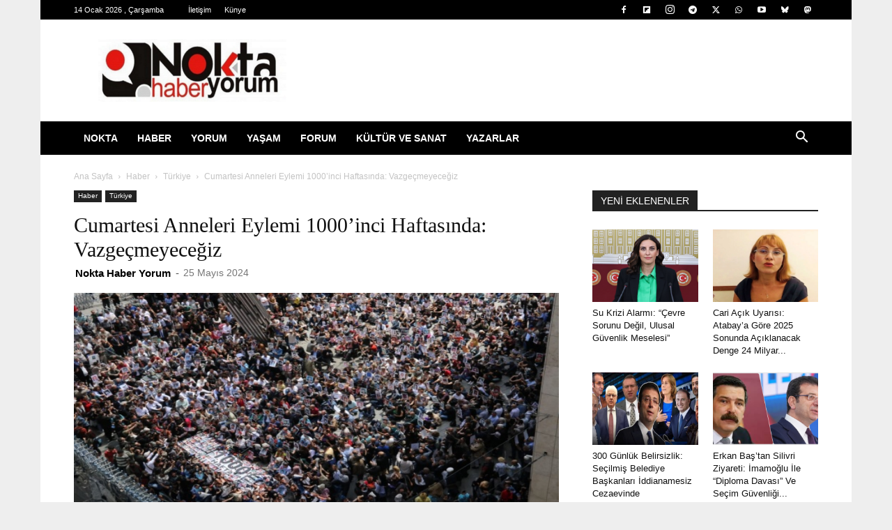

--- FILE ---
content_type: text/html; charset=UTF-8
request_url: https://noktahaberyorum.com/wp-admin/admin-ajax.php?td_theme_name=Newspaper&v=12.7.3
body_size: -196
content:
{"83567":53}

--- FILE ---
content_type: text/html; charset=utf-8
request_url: https://www.google.com/recaptcha/api2/aframe
body_size: 266
content:
<!DOCTYPE HTML><html><head><meta http-equiv="content-type" content="text/html; charset=UTF-8"></head><body><script nonce="yR3Jmx-CMr96pECsKybCQA">/** Anti-fraud and anti-abuse applications only. See google.com/recaptcha */ try{var clients={'sodar':'https://pagead2.googlesyndication.com/pagead/sodar?'};window.addEventListener("message",function(a){try{if(a.source===window.parent){var b=JSON.parse(a.data);var c=clients[b['id']];if(c){var d=document.createElement('img');d.src=c+b['params']+'&rc='+(localStorage.getItem("rc::a")?sessionStorage.getItem("rc::b"):"");window.document.body.appendChild(d);sessionStorage.setItem("rc::e",parseInt(sessionStorage.getItem("rc::e")||0)+1);localStorage.setItem("rc::h",'1768361219660');}}}catch(b){}});window.parent.postMessage("_grecaptcha_ready", "*");}catch(b){}</script></body></html>

--- FILE ---
content_type: application/javascript; charset=utf-8
request_url: https://fundingchoicesmessages.google.com/f/AGSKWxUqMWNPAwCB5AkvIyhYMkvYU27a241ay4UqVRbp5isMY0To0Y3iZ2ZqGsnMl9QTmjvGDMGAAM-nwIWLGc4zRatrjvMk1U-pA_s2Hpxt3ieM5o9znNXO30ieKh0zkPjGe73Hhi_9ayj6A5YElbs1SPjvszyxtiZBx9Ovis3WNquSA-jMfXjdtnjHw8Yc/_/dfp_delivery.js/bottomads./inc_ad._adengage./130x600-
body_size: -1289
content:
window['a3ec4dc5-086b-4d23-a81e-e2a9cfc6ad6d'] = true;

--- FILE ---
content_type: application/javascript; charset=utf-8
request_url: https://fundingchoicesmessages.google.com/f/AGSKWxU8u9l9rSYI3Ns2nfo_knRFUsqYK3Cg1l0jb_vN6fS5vINw3s1qJpI6YibHKmgGSEJg-7VaWqS3ctrDimSB1iyFUc1PzLNGOzxbqR8f1f_OmleMH7DiDY2Cm8CxxStM9v8hPNfdqw==?fccs=W251bGwsbnVsbCxudWxsLG51bGwsbnVsbCxudWxsLFsxNzY4MzYxMjIwLDMwNjAwMDAwMF0sbnVsbCxudWxsLG51bGwsW251bGwsWzcsNiwxMCw5XSxudWxsLDIsbnVsbCwiZW4tR0IiLG51bGwsbnVsbCxudWxsLG51bGwsbnVsbCwzXSwiaHR0cHM6Ly9ub2t0YWhhYmVyeW9ydW0uY29tL25oeS05MzYuaHRtbCIsbnVsbCxbWzgsIkdQMmFqWlhRQWdjIl0sWzksImVuLVVTIl0sWzE5LCIyIl0sWzI0LCIiXSxbMjUsIltbOTUzNDAyNTIsOTUzNDAyNTRdXSJdLFsyOSwiZmFsc2UiXV1d
body_size: 234
content:
if (typeof __googlefc.fcKernelManager.run === 'function') {"use strict";this.default_ContributorServingResponseClientJs=this.default_ContributorServingResponseClientJs||{};(function(_){var window=this;
try{
var np=function(a){this.A=_.t(a)};_.u(np,_.J);var op=function(a){this.A=_.t(a)};_.u(op,_.J);op.prototype.getWhitelistStatus=function(){return _.F(this,2)};var pp=function(a){this.A=_.t(a)};_.u(pp,_.J);var qp=_.Zc(pp),rp=function(a,b,c){this.B=a;this.j=_.A(b,np,1);this.l=_.A(b,_.Nk,3);this.F=_.A(b,op,4);a=this.B.location.hostname;this.D=_.Dg(this.j,2)&&_.O(this.j,2)!==""?_.O(this.j,2):a;a=new _.Og(_.Ok(this.l));this.C=new _.bh(_.q.document,this.D,a);this.console=null;this.o=new _.jp(this.B,c,a)};
rp.prototype.run=function(){if(_.O(this.j,3)){var a=this.C,b=_.O(this.j,3),c=_.dh(a),d=new _.Ug;b=_.fg(d,1,b);c=_.C(c,1,b);_.hh(a,c)}else _.eh(this.C,"FCNEC");_.lp(this.o,_.A(this.l,_.Ae,1),this.l.getDefaultConsentRevocationText(),this.l.getDefaultConsentRevocationCloseText(),this.l.getDefaultConsentRevocationAttestationText(),this.D);_.mp(this.o,_.F(this.F,1),this.F.getWhitelistStatus());var e;a=(e=this.B.googlefc)==null?void 0:e.__executeManualDeployment;a!==void 0&&typeof a==="function"&&_.Qo(this.o.G,
"manualDeploymentApi")};var sp=function(){};sp.prototype.run=function(a,b,c){var d;return _.v(function(e){d=qp(b);(new rp(a,d,c)).run();return e.return({})})};_.Rk(7,new sp);
}catch(e){_._DumpException(e)}
}).call(this,this.default_ContributorServingResponseClientJs);
// Google Inc.

//# sourceURL=/_/mss/boq-content-ads-contributor/_/js/k=boq-content-ads-contributor.ContributorServingResponseClientJs.en_US.GP2ajZXQAgc.es5.O/d=1/exm=ad_blocking_detection_executable,kernel_loader,loader_js_executable,web_iab_tcf_v2_signal_executable,web_iab_us_states_signal_executable/ed=1/rs=AJlcJMwxu1KDYCo_MT4gCPaAdBlhVAdLlg/m=cookie_refresh_executable
__googlefc.fcKernelManager.run('\x5b\x5b\x5b7,\x22\x5b\x5bnull,\\\x22noktahaberyorum.com\\\x22,\\\x22AKsRol_n6HRfZEe9YDUpFPIpJqS9q-prWMY-VqC5FkgidtNspTN6iFZEXiGR0dsbAziYKKk9_dTL4ZmrevWAw4HdHNhL_nXi0UQBVNFy1w4Yjs2_LmJRFZuad4xtbX9yTlTGyKX1dOYRdsIaUPBmHOKoM7O3BPbStw\\\\u003d\\\\u003d\\\x22\x5d,null,\x5b\x5bnull,null,null,\\\x22https:\/\/fundingchoicesmessages.google.com\/f\/AGSKWxWKSP8CbJWosvQIVvicofPkbVG_N7wX0aTnoi0jEjBziQAgLffkSjqlILYcNYVggStGJ4XinOAfapSqRLuiwzy_KWU6Odj7cMXVnKAeKrDLRtKPd1keiUXl2ywe-vC6OZlcZfvwQg\\\\u003d\\\\u003d\\\x22\x5d,null,null,\x5bnull,null,null,\\\x22https:\/\/fundingchoicesmessages.google.com\/el\/AGSKWxUCWfJmrRrHO9KGrFf68iqKW3dMgvbUUqknEaAADhkWy2uLYqaWMkIKH35kxbrHlcqsPXFP8ESOTc4ntnv9hSJDcGgCzbNjg8VcP8GQisVHsJdJ0EmKrFkozh0squv2g1EQNq5nhw\\\\u003d\\\\u003d\\\x22\x5d,null,\x5bnull,\x5b7,6,10,9\x5d,null,2,null,\\\x22en-GB\\\x22,null,null,null,null,null,3\x5d,null,\\\x22Privacy and cookie settings\\\x22,\\\x22Close\\\x22,null,null,null,\\\x22Managed by Google. Complies with IAB TCF. CMP ID: 300\\\x22\x5d,\x5b2,1\x5d\x5d\x22\x5d\x5d,\x5bnull,null,null,\x22https:\/\/fundingchoicesmessages.google.com\/f\/AGSKWxUB2mTTjcs4PyHyPRHacQjaqjjYw1fuqfHmniqpKfTMTGT6_gabtl82G4iqJNGwqYLMUpx9ymOVcuKhAv9aJ-BzCDWM_pBDaZDCAIpQuYjKbZOBA0vLrBMrWmqwZtSNxf9AxKT6vA\\u003d\\u003d\x22\x5d\x5d');}